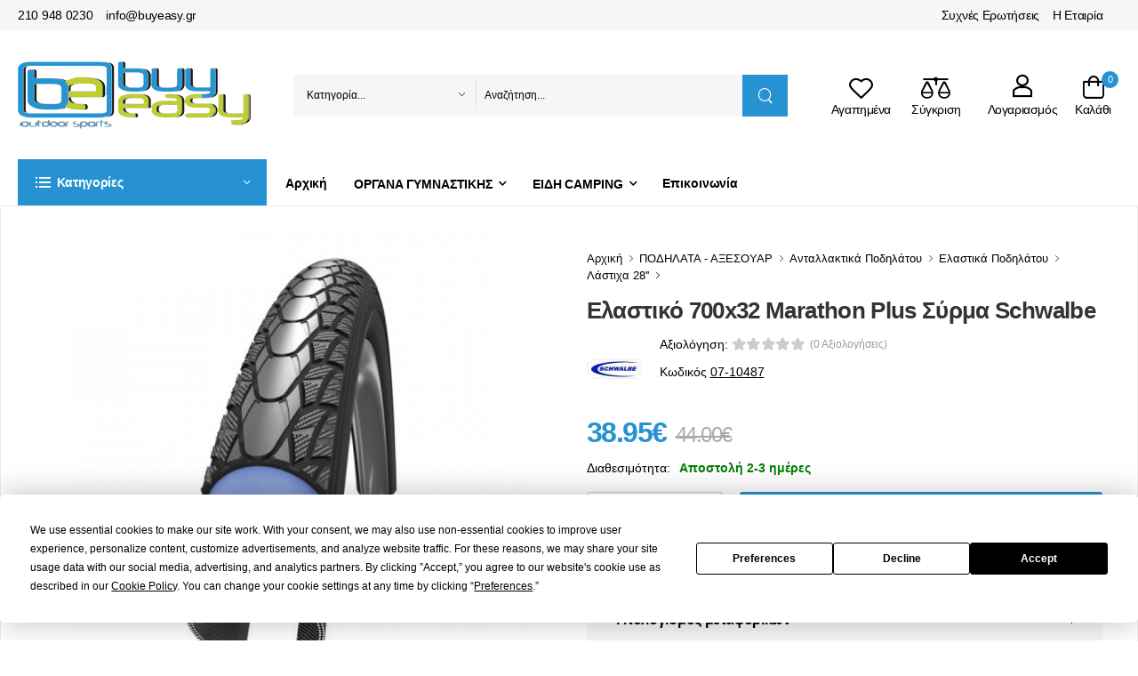

--- FILE ---
content_type: text/html; charset=UTF-8
request_url: https://www.buyeasy.gr/comments_ajax.php
body_size: 1596
content:

                                                <h3 class="title tab-pane-title font-weight-bold mb-1">Προσθήκη Αξιολόγησης</h3>
                                                <p class="mb-3">
                                                Οδηγίες για την αξιολόγηση<br/>
                                                • Αναφέρετε τα χαρακτηριστικά του προϊόντος που σας έκαναν θετική ή αρνητική εντύπωση.<br/>
                                                • Βοηθήστε επικείμενους αγοραστές να σχηματίσουν μια καλύτερη εικόνα για το προϊόν.<br/>
                                                • Αξιολογήσεις γραμμένες με Greeklish δεν θα δημοσιεύονται.<br/>
                                                • Αναφορές για το κατάστημα ή τις αντιπροσωπείες δεν θα δημοσιεύονται.<br/>
                                                Οι αξιολογήσεις(reviews) θα ελέγχονται, ως προς τη συμμόρφωσή τους με τους όρους χρήσης, πριν τη δημοσίευσή τους.
                                                </p>

                                                <form action="#" method="POST" class="review-form">
                                                    <div class="rating-form">
                                                        <label for="rating">Αξιολόγηση προϊόντος:</label>
                                                        <span class="rating-stars">
                                                            <a class="star-1" href="#" data-rt="1">1</a>
                                                            <a class="star-2" href="#" data-rt="2">2</a>
                                                            <a class="star-3" href="#" data-rt="3">3</a>
                                                            <a class="star-4" href="#" data-rt="4">4</a>
                                                            <a class="star-5" href="#" data-rt="5">5</a>
                                                        </span>
                                                        <select name="rating" id="rating" required="" style="display: none;">
                                                            <option value="">Αξιολόγηση...</option>
                                                            <option value="5">Άριστη</option>
                                                            <option value="4">Πολύ Καλή</option>
                                                            <option value="3">Καλή</option>
                                                            <option value="2">Μέτρια</option>
                                                            <option value="1">Κακή</option>
                                                        </select>
                                                    </div>
                                                    <div class="row gutter-md">
                                                        <div class="col">
                                                            <input type="text" class="form-control" placeholder="Τίτλος" id="commtitle">
                                                        </div>
                                                    </div>
                                                    <textarea cols="30" rows="6" placeholder="Σχόλιο..." class="form-control" id="commreview"></textarea>
                                                    <div class="row gutter-md">
                                                        <div class="col-md-6">
                                                            <input type="text" class="form-control" placeholder="Όνομα" id="commauthor">
                                                        </div>
                                                        <div class="col-md-6">
                                                            <input type="text" class="form-control" placeholder="Email (δεν θα δημοσιευθεί)" id="commemail_1">
                                                        </div>
                                                    </div>
                                                    <div class="form-group">
                                                        <label for="save-checkbox"><img src="captcha/captcha.php?v=1768958107" alt="" border="0"/></label>
                                                            <input type="text" class="form-control" placeholder="Εισάγετε τους χαρακτήρες της εικόνας" id="commcaptcha">
                                                    </div>
                                                    <button type="button" class="btn btn-dark" id="commsbmt">Αποστολή</button>

                                                </form>
    

<script type="text/javascript" charset="utf-8">
$(document).ready(function() {

	//$('#commfrm').fadeIn();

	$('#commshowfrm span').click(function() {
		$('#commfrm').fadeIn();
	});

	$('#commsbmt').click(function() {
		submitComFrm();
	});

	//$('#frmrefresh').click(function() {
	$('#commentPag span').click(function() {
		var pid = parseInt($("#mcom").attr("data-pid"));

		var theid = $(this).attr("id");
		theid = parseInt(theid.replace('cpg', ''));

		if (pid > 0) {
			$.ajax({
				  url: sitewww+"comments_ajax.php",
				  global: false,
				  type: "POST",
				  data: ({'pid': pid, 'page': theid}),
				  dataType: "html",
				  async:true,
				  success: function(msg){
					 $('#mcom').html(msg);
				  },
				  error: function(msg){
					 $('#mcom').html('');
				  }
			   }
			);
		}
	});

});

function submitComFrm() {

	var pid = parseInt($("#mcom").attr("data-pid"));

	var pname = $("#commauthor").val().trim();
	var pemail = $("#commemail_1").val().trim();
	var pstars = $(".review-form span.rating-stars a.active").data('rt');
	var ptxt = $("#commreview").val().trim();
	var ptitle = $("#commtitle").val().trim();
	var pcapin = $("#commcaptcha").val().trim();


	if (pid > 0 && pname != '' && pemail != '' && pstars != '' && ptxt != '' && ptitle != '' && pcapin != '') {
		$.ajax({
			  url: sitewww+"comments_ajax.php",
			  global: false,
			  type: "POST",
			  data: ({'pid': pid, 'name': pname, 'email': pemail, 'stars': pstars, 'txt': ptxt, 'title': ptitle, 'capin': pcapin}),
			  dataType: "html",
			  async:true,
			  success: function(msg){
				 $('#mcom').html(msg);
			  },
			  error: function(msg){
				 $('#mcom').html('');
			  }
		   }
		);
	} else {
		alert("Παρακαλούμε συμπληρώστε όλα τα πεδία!");
	}
}

</script>
